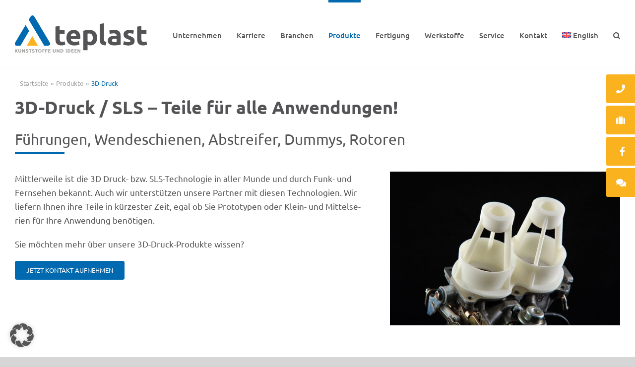

--- FILE ---
content_type: text/css; charset=utf-8
request_url: https://www.teplast.de/wp-content/cache/min/1/wp-content/themes/avada-child-teplast/src/css/less/style-child.css?ver=1764855856
body_size: 3239
content:
.fusion-page-title-wrapper{-ms-flex-pack:start;-webkit-justify-content:flex-start;-ms-justify-content:flex-start;justify-content:flex-start}.fusion-page-title-wrapper .fusion-page-title-secondary{margin:0}.fusion-page-title-wrapper .breadcrumb-leaf{color:#0069AF}.mh-content-box{margin-bottom:30px!important}.mh-content-box h3{color:#545456!important;margin-top:0}.mh-content-box .fusion-column-wrapper{display:-webkit-flex;display:-ms-flexbox;display:-ms-flex;display:flex;-webkit-flex-wrap:wrap;-ms-flex-wrap:wrap;flex-wrap:wrap;-webkit-flex-flow:column;-ms-flex-flow:column;flex-flow:column;background-color:#f6f6f6}@media all and (-ms-high-contrast:none),(-ms-high-contrast:active){.mh-content-box .fusion-column-wrapper{position:relative}}.mh-content-box .img-responsive{-webkit-border-radius:3px 3px 0 0;-moz-border-radius:3px 3px 0 0;-ms-border-radius:3px 3px 0 0;-o-border-radius:3px 3px 0 0;border-radius:3px 3px 0 0;margin-bottom:0;vertical-align:inherit}.mh-content-box .fusion-text{border-top:2px solid #0069AF;padding:15px 25px 0;width:100%;-webkit-flex:1 1 auto;-ms-flex:1 1 auto;flex:1 1 auto}@media all and (-ms-high-contrast:none),(-ms-high-contrast:active){.mh-content-box .fusion-text{-webkit-flex:1 1 120px;-ms-flex:1 1 120px;flex:1 1 120px}}.mh-content-box .fusion-title{-webkit-flex:1 1 auto;-ms-flex:1 1 auto;flex:1 1 auto;width:100%}.mh-content-box .fusion-button-wrapper{width:100%;-ms-flex-item-align:end;-webkit-align-self:flex-end;-ms-align-self:flex-end;align-self:flex-end}@media all and (-ms-high-contrast:none),(-ms-high-contrast:active){.mh-content-box .fusion-button-wrapper{position:absolute;bottom:0}}.mh-content-box .fusion-button{-webkit-border-radius:0 0 3px 3px;-moz-border-radius:0 0 3px 3px;-ms-border-radius:0 0 3px 3px;-o-border-radius:0 0 3px 3px;border-radius:0 0 3px 3px}.mh-content-box svg{width:100%;height:100%;max-height:170px;max-width:170px;margin:0 auto;padding:20px;fill:#0069AF}.mh-content-box svg *{-webkit-transition:all 0.2s ease;-moz-transition:all 0.2s ease;-ms-transition:all 0.2s ease;-o-transition:all 0.2s ease;transition:all 0.2s ease}.mh-content-box:hover svg *{stroke:#FAB31E}.mh-content-box:hover svg circle{fill:#FAB31E}.mh-content-box:hover svg.fill-text path{fill:#FAB31E}#main #content .flip-box-heading{font-weight:300;font-size:20px}.mh-reading-box .reading-box{display:-webkit-flex;display:-ms-flexbox;display:-ms-flex;display:flex;-webkit-flex-flow:column-reverse;-ms-flex-flow:column-reverse;flex-flow:column-reverse}#main .mh-portfolio{margin-bottom:0}#main .mh-portfolio .fusion-carousel-meta{display:none}#main .mh-portfolio .fusion-carousel-positioner{min-height:255px}#main .mh-portfolio .fusion-carousel-title{text-transform:none;font-weight:400;font-size:14px}#main .mh-portfolio .fusion-carousel-title a{color:#545456}#main .mh-portfolio a.fusion-rollover-gallery{position:absolute;top:0;left:0;width:100%;height:100%;cursor:pointer;background-color:transparent}#main .mh-portfolio a.fusion-rollover-gallery:before{color:#fff}#main .job .entry-title{font-size:24px!important;padding:0!important;margin:0!important}#main .job .entry-title a{padding:20px;display:block}#main .job .entry-title a:hover{color:#0069AF}#main .job .entry-title:after{display:none}#main .post,#main .fusion-post-content{margin-bottom:0}.fusion-blog-layout-timeline{padding-top:0}.fusion-timeline-icon{display:none}.fusion-footer-widget-area .widget-title{text-transform:none}.fusion-form-form-wrapper .fusion-form-field{margin:0}.fusion-form-form-wrapper .fusion-form-field .fusion-form-checkbox label{font-size:16px;line-height:20px}.fusion-form-form-wrapper .fusion-form-element-required{text-decoration:none}header{border-bottom:1px solid #f6f6f6}@media screen and (min-width:768px){.fusion-logo img{min-height:75px;width:auto;max-height:100%}.fusion-is-sticky .fusion-logo img{min-height:auto;height:50px}}@media screen and (min-width:768px) and all and (-ms-high-contrast:none),screen and (min-width:768px) and (-ms-high-contrast:active){.fusion-logo img{width:266px;height:75px}}@media screen and (min-width:768px) and all and (-ms-high-contrast:none),screen and (min-width:768px) and (-ms-high-contrast:active){.fusion-is-sticky .fusion-logo img{width:189px}}@media all and (-ms-high-contrast:none),(-ms-high-contrast:active){.fusion-logo img{width:266px;height:75px}.fusion-is-sticky .fusion-logo img{width:189px}}#menu-hauptmenue li{padding-right:20px}#menu-hauptmenue li a{font-size:14px}#menu-hauptmenue li:last-child{padding-right:0}#menu-hauptmenue li ul li{padding-right:0}@media screen and (min-width:1200px){#menu-hauptmenue li{padding-right:30px}#menu-hauptmenue li a{font-size:15px}}#menu-hauptmenue .fusion-custom-menu-item-contents{border:none;background-color:#fff;padding:15px}#menu-hauptmenue .searchform input.s{background-color:#f6f6f6}#menu-hauptmenue .fusion-megamenu-submenu{padding:0}#mobile-menu-hauptmenue li a{display:-webkit-flex;display:-ms-flexbox;display:-ms-flex;display:flex;-webkit-align-items:center;-ms-align-items:center;align-items:center}#side-nav{font-size:20px;line-height:20px;font-weight:300;position:fixed;bottom:0;left:0;right:0;z-index:1000;background:#FAB31E;text-align:center;display:-webkit-flex;display:-ms-flexbox;display:-ms-flex;display:flex;-webkit-flex-wrap:wrap;-ms-flex-wrap:wrap;flex-wrap:wrap}#side-nav .service-item{display:inline-block;margin-right:0;color:#fff;padding:10px;line-height:10px;-webkit-flex-grow:1;-ms-flex-grow:1;flex-grow:1;width:20%;height:auto;-webkit-transition:all 0.5s ease;-moz-transition:all 0.5s ease;-ms-transition:all 0.5s ease;-o-transition:all 0.5s ease;transition:all 0.5s ease}#side-nav .service-item span{color:#fff;text-transform:uppercase;line-height:1;font-weight:700;font-size:10px;display:block;white-space:nowrap;overflow:hidden;text-overflow:ellipsis}#side-nav .service-item i{display:inline-block;line-height:1;color:#fff;font-size:16px;margin-bottom:5px}#side-nav .service-item:hover{color:#fff}#side-nav .service-item:hover a{color:#fff}@media screen and (min-width:992px){#side-nav{display:block;position:fixed;right:0;left:auto;top:150px;bottom:auto;width:auto;background:none;text-align:right;pointer-events:none}#side-nav .service-item{display:block;margin-right:0;margin-bottom:5px;padding:0;width:100%}#side-nav .service-item a{pointer-events:auto;display:-webkit-flex;display:-ms-flexbox;display:-ms-flex;display:flex;background:#FAB31E;-webkit-transform:translateX(100%) translateX(-58px);-moz-transform:translateX(100%) translateX(-58px);-ms-transform:translateX(100%) translateX(-58px);-o-transform:translateX(100%) translateX(-58px);transform:translateX(100%) translateX(-58px);-webkit-transition:all 0.75s ease;-moz-transition:all 0.75s ease;-ms-transition:all 0.75s ease;-o-transition:all 0.75s ease;transition:all 0.75s ease;padding:20px;-webkit-border-radius:3px 0 0 3px;-moz-border-radius:3px 0 0 3px;-ms-border-radius:3px 0 0 3px;-o-border-radius:3px 0 0 3px;border-radius:3px 0 0 3px}#side-nav .service-item a:hover{-webkit-transform:translateX(0);-moz-transform:translateX(0);-ms-transform:translateX(0);-o-transform:translateX(0);transform:translateX(0)}#side-nav .service-item span{padding-left:25px;font-size:16px;line-height:1}#side-nav .service-item i{color:#fff;margin:0;font-size:18px;width:18px;height:18px}}#content h1.fusion-post-title{margin-top:1em}#content h2,#content h2.entry-title{position:relative;padding-bottom:15px!important}#content h2:after,#content h2.entry-title:after{content:"";position:absolute;width:100px;bottom:0;left:0;border-bottom:5px solid #0069AF}#content h2.entry-title{font-size:30px!important;font-weight:400!important}#content .fusion-text p:last-of-type{margin-bottom:0}#content .fusion-text a:hover{text-decoration:underline}#content input:-webkit-autofill,#content input:-webkit-autofill:hover,#content input:-webkit-autofill:focus input:-webkit-autofill,#content textarea:-webkit-autofill,#content textarea:-webkit-autofill:hover textarea:-webkit-autofill:focus,#content select:-webkit-autofill,#content select:-webkit-autofill:hover,#content select:-webkit-autofill:focus{-webkit-text-fill-color:#000!important;-webkit-box-shadow:0 0 0 1000px #fff inset!important;background-color:#fff!important}#content .wpcf7{line-height:1}#content label{font-size:11px;margin-bottom:5px;display:block}#content input,#content select,#content .wpcf7-form button{height:42px}#content select{background:none}#content input,#content select,#content textarea,#content .wpcf7-form button{font-family:'Ubuntu',sans-serif;margin-bottom:15px;font-size:14px;-webkit-transition:border 0.2s ease;-moz-transition:border 0.2s ease;-ms-transition:border 0.2s ease;-o-transition:border 0.2s ease;transition:border 0.2s ease}#content input:focus,#content select:focus,#content textarea:focus,#content .wpcf7-form button:focus{border:1px solid #0069AF}#content input[type="reset"]{-webkit-appearance:none;-moz-appearance:none;background-color:#9FA09D;text-transform:uppercase;color:#fff;-webkit-transition:all 0.2s;-moz-transition:all 0.2s;-ms-transition:all 0.2s;-o-transition:all 0.2s;transition:all 0.2s;border:0 solid #fff;border-radius:2px;width:100%}#content button[type="submit"]{-webkit-appearance:none;-moz-appearance:none;background-color:#0069AF;text-transform:uppercase;color:#fff;-webkit-transition:all 0.2s;-moz-transition:all 0.2s;-ms-transition:all 0.2s;-o-transition:all 0.2s;transition:all 0.2s;border:0 solid #fff;border-radius:2px;width:100%}#content input[type="checkbox"]{margin:0;height:20px;width:20px}#content .wpcf7-checkbox{display:block;padding-bottom:20px}#content .wpcf7-checkbox span{margin:0}#content .wpcf7-checkbox .wpcf7-list-item{display:block;padding:5px 0}#content .datenschutz{display:-webkit-flex;display:-ms-flexbox;display:-ms-flex;display:flex;margin:10px 0 20px;-ms-flex-wrap:none;-webkit-flex-wrap:nowrap;-ms-flex-wrap:nowrap;flex-wrap:nowrap}#content .datenschutz .wpcf7-list-item{margin-left:0;display:block}#content .datenschutz label{padding-left:20px;font-size:17px;line-height:1.75}#content .wpcf7-form-control-wrap{position:relative;display:block}#content .wpcf7-mail-sent-ok{background-color:#80ff80!important;color:green!important}#content .wpcf7-validation-errors{background-color:#ffcccc!important;color:red!important;border:1px solid red}#content span.wpcf7-not-valid-tip{font-size:11px;color:red!important;position:absolute;top:10px;right:10px}#content div.wpcf7-response-output{margin:0 0 30px 0;padding:12px 15px}#content .fusion-alert-content-wrapper{padding:10px}#content .fusion-alert-content{text-transform:none;font-size:14px}#content .fusion-form-form-wrapper .fusion-form-field{margin:0}#content .fusion-form-form-wrapper .fusion-form-field .fusion-form-checkbox label{font-size:16px;line-height:20px}#content .fusion-form-form-wrapper .fusion-form-element-required{text-decoration:none}#main table,#main td,#main tr,#main th{border-collapse:collapse}#main table{width:100%;border-collapse:collapse;word-break:normal}#main table ul{margin:0}#main th{font-weight:700}#main th,#main td{padding:10px 20px}#main td:first-child{white-space:nowrap}@media screen and (max-width:768px){#main thead,#main tbody,#main table,#main td,#main th{display:block;width:100%}#main td{white-space:normal}#main table{border:none}#main tr{display:-webkit-flex;display:-ms-flexbox;display:-ms-flex;display:flex;-webkit-flex-wrap:wrap;-ms-flex-wrap:wrap;flex-wrap:wrap;border-bottom:2px solid #9FA09D}}*{-webkit-font-variant-ligatures:none;font-variant-ligatures:none}*:focus,*.focus,*:active,*.active{outline:0;text-decoration:none}ul{margin:20px 0;padding-left:20px}#main{padding:0}.fusion-row p:last-child{margin-bottom:0}.fusion-layout-column .fusion-column-wrapper .fusion-button{margin-top:20px}.img-responsive{margin-bottom:20px}.grecaptcha-badge{z-index:100}.hide{display:none}.fusion-form-form-wrapper .fusion-form-label-wrapper .label{font-size:11px!important}.fusion-form-form-wrapper .fusion-form-field{margin:0}.fusion-form-form-wrapper .fusion-form-field .fusion-form-checkbox label{font-size:16px;line-height:20px}.fusion-form-form-wrapper .fusion-form-field .fusion-form-checkbox label:before{font-family:"Font Awesome 5 Free";font-weight:900;content:"";font-size:10px;line-height:12px;text-align:center}.fusion-form-form-wrapper .fusion-form-field .fusion-form-checkbox input:checked+label:before{content:"\f00c";border:1px solid #0069AF!important}.fusion-form-form-wrapper .fusion-form-field .fusion-form-checkbox:not(.option-inline){margin-bottom:0!important}.fusion-form-form-wrapper .fusion-form-field.fusion-form-upload-field input{height:120px!important}.fusion-form-form-wrapper .fusion-form-element-required{text-decoration:none}.fusion-footer p{margin-top:0}#sticky-bar{position:fixed;bottom:50px;width:100%;z-index:11}@media screen and (min-width:992px){#sticky-bar{bottom:0}}

--- FILE ---
content_type: image/svg+xml
request_url: https://www.teplast.de/wp-content/uploads/2019/05/logo-teplast-claim.svg
body_size: 4313
content:
<svg id="Gruppe_5" data-name="Gruppe 5" xmlns="http://www.w3.org/2000/svg" xmlns:xlink="http://www.w3.org/1999/xlink" width="165.49" height="46.733" viewBox="0 0 165.49 46.733">
  <defs>
    <clipPath id="clip-path">
      <rect id="Rechteck_6" data-name="Rechteck 6" width="165.49" height="46.733" fill="none"/>
    </clipPath>
  </defs>
  <g id="Gruppe_2" data-name="Gruppe 2">
    <g id="Gruppe_1" data-name="Gruppe 1" clip-path="url(#clip-path)">
      <path id="Pfad_1" data-name="Pfad 1" d="M50.756,29.711A14.9,14.9,0,0,0,51.092,33a6.039,6.039,0,0,0,1.183,2.526,5.594,5.594,0,0,0,2.262,1.626,9.412,9.412,0,0,0,3.569.583,12.384,12.384,0,0,0,2.862-.283,14.951,14.951,0,0,0,2.12-.671l-.742-4.1a8.991,8.991,0,0,1-1.643.442,10.064,10.064,0,0,1-1.749.159,2.5,2.5,0,0,1-2.35-.99,5.193,5.193,0,0,1-.583-2.65V23.1h6.325V18.722H56.021V13.245l-5.265.848Z" fill="#545456"/>
      <path id="Pfad_2" data-name="Pfad 2" d="M76.91,26.143H69.949a7.483,7.483,0,0,1,.336-1.325,3.568,3.568,0,0,1,.653-1.149,3.163,3.163,0,0,1,1.06-.8,3.537,3.537,0,0,1,1.52-.3,3.342,3.342,0,0,1,1.537.318,3.212,3.212,0,0,1,1.025.813,3.284,3.284,0,0,1,.6,1.13,5.486,5.486,0,0,1,.23,1.308M82,27.768q0-4.7-2.3-7.12a8.212,8.212,0,0,0-6.254-2.42,8.907,8.907,0,0,0-3.3.636A8.29,8.29,0,0,0,67.3,20.737a9.263,9.263,0,0,0-2,3.091,11.359,11.359,0,0,0-.76,4.329,12.1,12.1,0,0,0,.583,3.816,8.055,8.055,0,0,0,1.8,3.056A8.5,8.5,0,0,0,70,37.061a11.707,11.707,0,0,0,4.364.742,18.493,18.493,0,0,0,1.979-.106q.988-.106,1.855-.265a14.929,14.929,0,0,0,1.572-.371,7.294,7.294,0,0,0,1.131-.424L80.2,32.361a10.712,10.712,0,0,1-2.279.654,15.2,15.2,0,0,1-2.845.265,6.108,6.108,0,0,1-3.6-.954,3.5,3.5,0,0,1-1.519-2.579H81.892c.023-.283.047-.606.071-.972s.035-.7.035-1.007" fill="#545456"/>
      <path id="Pfad_3" data-name="Pfad 3" d="M97.594,28.156q0,5.053-3.745,5.053A6.23,6.23,0,0,1,92.241,33a4.57,4.57,0,0,1-1.29-.53v-9.5q.389-.07.99-.123t1.307-.053A3.8,3.8,0,0,1,96.5,24.252a6.372,6.372,0,0,1,1.1,3.9m5.371-.141a11.74,11.74,0,0,0-.654-4.028,8.1,8.1,0,0,0-4.929-5,11.423,11.423,0,0,0-4.1-.689q-.954,0-2,.088t-2.049.23q-1.008.141-1.926.336c-.613.129-1.153.265-1.625.406V43.845h5.264v-7a9.854,9.854,0,0,0,1.838.6,9.393,9.393,0,0,0,2.049.212,8.226,8.226,0,0,0,3.5-.706,7.016,7.016,0,0,0,2.544-1.979,8.822,8.822,0,0,0,1.555-3.039,13.629,13.629,0,0,0,.53-3.922" fill="#545456"/>
      <path id="Pfad_4" data-name="Pfad 4" d="M114.59,33.315A4.73,4.73,0,0,1,113.071,33a2.158,2.158,0,0,1-.866-.636,2.188,2.188,0,0,1-.406-.954,6.909,6.909,0,0,1-.106-1.272V9.888l-5.265.848V31.195a10.883,10.883,0,0,0,.3,2.668,4.271,4.271,0,0,0,1.131,2.014,5.508,5.508,0,0,0,2.261,1.289,13.173,13.173,0,0,0,3.728.495Z" fill="#545456"/>
      <path id="Pfad_5" data-name="Pfad 5" d="M127.351,33.492a10.211,10.211,0,0,1-1.13.106q-.708.036-1.484.035a4.591,4.591,0,0,1-2.28-.477,1.806,1.806,0,0,1-.83-1.713,1.865,1.865,0,0,1,.283-1.06,1.965,1.965,0,0,1,.777-.672,3.669,3.669,0,0,1,1.149-.335,10.4,10.4,0,0,1,1.4-.089,10.648,10.648,0,0,1,1.166.071q.636.071.954.141Zm5.053,3.286V25.824a11.855,11.855,0,0,0-.389-3.144,5.59,5.59,0,0,0-1.325-2.4,6.033,6.033,0,0,0-2.491-1.519,12.176,12.176,0,0,0-3.887-.53q-.918,0-1.819.088t-1.714.212q-.813.125-1.5.283t-1.148.3l.671,4.24a11.436,11.436,0,0,1,2.262-.548,18.06,18.06,0,0,1,2.65-.194,3.938,3.938,0,0,1,2.827.813,2.916,2.916,0,0,1,.812,2.155v.5a8.127,8.127,0,0,0-1.289-.23,16.891,16.891,0,0,0-1.82-.088,14.089,14.089,0,0,0-2.933.3,7.937,7.937,0,0,0-2.509.972,5.036,5.036,0,0,0-1.749,1.8,5.423,5.423,0,0,0-.653,2.756,6.521,6.521,0,0,0,.565,2.862,4.77,4.77,0,0,0,1.625,1.89,7.1,7.1,0,0,0,2.527,1.043,15.454,15.454,0,0,0,3.268.318,30.183,30.183,0,0,0,4.876-.336q2.015-.336,3.145-.583" fill="#545456"/>
      <path id="Pfad_6" data-name="Pfad 6" d="M139.231,33.227a17.283,17.283,0,0,1-2.756-.83l-.883,4.275a16.613,16.613,0,0,0,2.279.707,16.834,16.834,0,0,0,4.116.424,10.319,10.319,0,0,0,5.848-1.41,4.713,4.713,0,0,0,2.067-4.161,7.1,7.1,0,0,0-.265-2.044,4.161,4.161,0,0,0-.919-1.6,6.867,6.867,0,0,0-1.784-1.346,21.642,21.642,0,0,0-2.862-1.265q-.849-.319-1.4-.587a5.946,5.946,0,0,1-.866-.5,1.208,1.208,0,0,1-.424-.477,1.43,1.43,0,0,1-.106-.565q0-1.379,2.474-1.378a10.9,10.9,0,0,1,2.42.247,19.446,19.446,0,0,1,2,.565l.918-4.1a15.077,15.077,0,0,0-2.473-.654,17.133,17.133,0,0,0-3.251-.3,8.451,8.451,0,0,0-5.335,1.519,4.966,4.966,0,0,0-1.944,4.134,6.064,6.064,0,0,0,.389,2.3,4.783,4.783,0,0,0,1.1,1.643A6.615,6.615,0,0,0,139.284,29a24.047,24.047,0,0,0,2.244.954,14.727,14.727,0,0,1,2.367,1.077,1.342,1.342,0,0,1,.777,1.113,1.094,1.094,0,0,1-.6,1.1,5.272,5.272,0,0,1-2.05.282,13.416,13.416,0,0,1-2.791-.3" fill="#545456"/>
      <path id="Pfad_7" data-name="Pfad 7" d="M153.159,29.711A14.9,14.9,0,0,0,153.495,33a6.04,6.04,0,0,0,1.183,2.526,5.594,5.594,0,0,0,2.262,1.626,9.412,9.412,0,0,0,3.569.583,12.384,12.384,0,0,0,2.862-.283,14.951,14.951,0,0,0,2.12-.671l-.742-4.1a8.991,8.991,0,0,1-1.643.442,10.064,10.064,0,0,1-1.749.159,2.5,2.5,0,0,1-2.35-.99,5.193,5.193,0,0,1-.583-2.65V23.1h6.325V18.722h-6.325V13.245l-5.265.848Z" fill="#545456"/>
      <path id="Pfad_8" data-name="Pfad 8" d="M43.391,33.646,24.687,2s-2.654-4.491-5.308,0L17.31,5.5,36.779,38.136h4.05s5.216,0,2.562-4.49" fill="#0069af"/>
      <path id="Pfad_9" data-name="Pfad 9" d="M13.413,12.093.675,33.646s-2.653,4.49,2.563,4.49h3.73L17.815,19.472Z" fill="#0069af"/>
    </g>
  </g>
  <path id="Pfad_10" data-name="Pfad 10" d="M21.819,26.185,14.873,38.136H28.947Z" fill="#fab31e"/>
  <g id="Gruppe_4" data-name="Gruppe 4">
    <g id="Gruppe_3" data-name="Gruppe 3" clip-path="url(#clip-path)">
      <path id="Pfad_11" data-name="Pfad 11" d="M78.459,46.661h.921V45.345c0-.263,0-.521-.007-.776s-.017-.52-.039-.8h.012a5.1,5.1,0,0,0,.336.764c.132.242.277.478.434.711l.96,1.414H82V42.516h-.922v1.276c0,.264,0,.528.008.794s.017.529.039.792H81.11a5.323,5.323,0,0,0-.353-.707q-.227-.392-.47-.766l-.907-1.389h-.921Zm-3.835,0h2.782V45.9H75.624V44.885h1.591v-.757H75.624v-.849h1.762v-.763H74.624Zm-3.836,0H73.57V45.9H71.788V44.885h1.591v-.757H71.788v-.849H73.55v-.763H70.788Zm-3.724-3.382h.362a1.277,1.277,0,0,1,.908.313,1.184,1.184,0,0,1,.335.911,1.769,1.769,0,0,1-.111.671,1.16,1.16,0,0,1-.3.431,1.055,1.055,0,0,1-.43.227,1.971,1.971,0,0,1-.51.066h-.257Zm-1-.763v4.145H67.38a3.084,3.084,0,0,0,.907-.131,2.122,2.122,0,0,0,.747-.4,1.865,1.865,0,0,0,.5-.67,2.293,2.293,0,0,0,.184-.958,2.241,2.241,0,0,0-.155-.865,1.65,1.65,0,0,0-.44-.622,1.884,1.884,0,0,0-.688-.375,3.043,3.043,0,0,0-.9-.125ZM63.8,46.661h1V42.516h-1Zm-5.644-3.382h.361a1.281,1.281,0,0,1,.909.313,1.187,1.187,0,0,1,.334.911,1.75,1.75,0,0,1-.111.671,1.136,1.136,0,0,1-.3.431,1.052,1.052,0,0,1-.431.227,1.971,1.971,0,0,1-.51.066h-.256Zm-1-.763v4.145h1.316a3.09,3.09,0,0,0,.908-.131,2.117,2.117,0,0,0,.746-.4,1.865,1.865,0,0,0,.5-.67,2.293,2.293,0,0,0,.185-.958,2.222,2.222,0,0,0-.156-.865,1.65,1.65,0,0,0-.44-.622,1.888,1.888,0,0,0-.687-.375,3.048,3.048,0,0,0-.9-.125Zm-4.8,4.145h.921V45.345c0-.263,0-.521-.006-.776s-.018-.52-.04-.8h.013a4.994,4.994,0,0,0,.336.764c.131.242.276.478.433.711l.962,1.414h.921V42.516h-.921v1.276c0,.264,0,.528.006.794s.018.529.04.792h-.014a5.412,5.412,0,0,0-.351-.707c-.153-.261-.309-.517-.471-.766l-.908-1.389h-.921Zm-4.789-1.7a1.729,1.729,0,0,0,.476,1.342,1.867,1.867,0,0,0,1.307.434A1.54,1.54,0,0,0,51.09,44.99V42.516h-1v2.56a1.113,1.113,0,0,1-.174.648.641.641,0,0,1-.568.253.689.689,0,0,1-.592-.257A1.185,1.185,0,0,1,48.565,45V42.516h-1Zm-5.757,1.7h2.783V45.9H42.808V44.885H44.4v-.757H42.808v-.849h1.764v-.763H41.808Zm-3.69-4.145v4.145h1V45.049H40.67v-.756H39.118V43.279h1.7v-.763Zm-3.691,0v4.145h1V45.049h1.553v-.756H35.426V43.279h1.7v-.763Zm-4.119,1.467a1.341,1.341,0,0,1,.217-.44.9.9,0,0,1,.327-.267.918.918,0,0,1,.4-.089.942.942,0,0,1,.737.342,1.24,1.24,0,0,1,.227.438,2.414,2.414,0,0,1,0,1.24,1.288,1.288,0,0,1-.217.434.894.894,0,0,1-.327.257.944.944,0,0,1-.4.085.967.967,0,0,1-.4-.085.944.944,0,0,1-.332-.257,1.246,1.246,0,0,1-.228-.434,2.081,2.081,0,0,1-.081-.612,2.166,2.166,0,0,1,.078-.612m.136-1.394a1.933,1.933,0,0,0-.669.434,2,2,0,0,0-.44.681,2.408,2.408,0,0,0-.158.891,2.51,2.51,0,0,0,.154.9,1.885,1.885,0,0,0,.432.671,1.856,1.856,0,0,0,.658.418,2.435,2.435,0,0,0,1.661,0,1.857,1.857,0,0,0,.664-.428,2,2,0,0,0,.44-.673,2.328,2.328,0,0,0,.162-.889,2.535,2.535,0,0,0-.154-.908,1.924,1.924,0,0,0-.432-.677,1.879,1.879,0,0,0-.657-.424,2.382,2.382,0,0,0-1.661,0m-5.077-.073v.777h1.106v3.368h1V43.293H28.6v-.777Zm-2.9.017a1.467,1.467,0,0,0-.493.263,1.093,1.093,0,0,0-.3.4,1.222,1.222,0,0,0-.1.5,1.2,1.2,0,0,0,.079.454,1.052,1.052,0,0,0,.22.336,1.412,1.412,0,0,0,.339.25,3.5,3.5,0,0,0,.427.19l.323.112a2.958,2.958,0,0,1,.346.129.9.9,0,0,1,.21.128.33.33,0,0,1,.129.263.371.371,0,0,1-.156.313.859.859,0,0,1-.5.114,2,2,0,0,1-.567-.079,3.367,3.367,0,0,1-.552-.217l-.223.731a2.933,2.933,0,0,0,.647.234,3.3,3.3,0,0,0,.741.081,2.283,2.283,0,0,0,.72-.1,1.458,1.458,0,0,0,.506-.281,1.119,1.119,0,0,0,.3-.411,1.238,1.238,0,0,0,.1-.5,1.069,1.069,0,0,0-.079-.415,1.125,1.125,0,0,0-.22-.342,1.49,1.49,0,0,0-.339-.266,2.307,2.307,0,0,0-.427-.194L23.2,44.1a2.317,2.317,0,0,1-.468-.2.333.333,0,0,1-.151-.306.345.345,0,0,1,.158-.3.8.8,0,0,1,.461-.112,1.723,1.723,0,0,1,.5.077,2.861,2.861,0,0,1,.516.206l.224-.73a2.691,2.691,0,0,0-.546-.214,2.8,2.8,0,0,0-.75-.088,2.175,2.175,0,0,0-.675.1m-4.851-.017v.777h1.106v3.368h1V43.293h1.131v-.777Zm-2.9.017a1.458,1.458,0,0,0-.493.263,1.084,1.084,0,0,0-.3.4,1.222,1.222,0,0,0-.1.5,1.2,1.2,0,0,0,.079.454,1.055,1.055,0,0,0,.221.336,1.374,1.374,0,0,0,.339.25,3.432,3.432,0,0,0,.427.19l.322.112a2.891,2.891,0,0,1,.346.129.878.878,0,0,1,.21.128.355.355,0,0,1,.1.131.366.366,0,0,1,.027.132.375.375,0,0,1-.155.313.862.862,0,0,1-.5.114,1.99,1.99,0,0,1-.566-.079,3.3,3.3,0,0,1-.552-.217l-.225.731a2.931,2.931,0,0,0,.649.234,3.282,3.282,0,0,0,.739.081,2.286,2.286,0,0,0,.721-.1,1.463,1.463,0,0,0,.507-.281,1.131,1.131,0,0,0,.3-.411,1.255,1.255,0,0,0,.1-.5,1.088,1.088,0,0,0-.079-.415,1.128,1.128,0,0,0-.221-.342,1.484,1.484,0,0,0-.338-.266,2.326,2.326,0,0,0-.429-.194l-.388-.125a2.3,2.3,0,0,1-.467-.2.335.335,0,0,1-.151-.306.346.346,0,0,1,.159-.3.793.793,0,0,1,.459-.112,1.731,1.731,0,0,1,.5.077,2.861,2.861,0,0,1,.516.206l.223-.73a2.7,2.7,0,0,0-.545-.214,2.81,2.81,0,0,0-.751-.088,2.168,2.168,0,0,0-.674.1M9.19,46.661h.922V45.345c0-.263,0-.521-.007-.776s-.018-.52-.04-.8h.014a4.9,4.9,0,0,0,.336.764c.131.242.276.478.433.711l.961,1.414h.921V42.516h-.921v1.276c0,.264,0,.528.007.794s.017.529.039.792h-.013a5.43,5.43,0,0,0-.352-.707c-.152-.261-.308-.517-.471-.766l-.907-1.389H9.19ZM4.4,44.957A1.729,1.729,0,0,0,4.878,46.3a1.864,1.864,0,0,0,1.306.434A1.54,1.54,0,0,0,7.927,44.99V42.516h-1v2.56a1.121,1.121,0,0,1-.174.648.643.643,0,0,1-.569.253.69.69,0,0,1-.592-.257A1.185,1.185,0,0,1,5.4,45V42.516h-1ZM1,46.661V45.293l.336-.362,1.131,1.73H3.691L2.066,44.313l1.493-1.8H2.316L1,44.214v-1.7H0v4.145Z" fill="#9fa09d"/>
    </g>
  </g>
</svg>


--- FILE ---
content_type: image/svg+xml
request_url: https://www.teplast.de/wp-content/uploads/2019/05/logo-teplast.svg
body_size: 2105
content:
<svg xmlns="http://www.w3.org/2000/svg" width="165.491" height="43.844" viewBox="0 0 165.491 43.844">
  <g id="Gruppe_7" data-name="Gruppe 7" transform="translate(-241 -169.001)">
    <path id="Pfad_23" data-name="Pfad 23" d="M21.819,26.185,14.873,38.136H28.947Z" transform="translate(241 169)" fill="#fab31e"/>
    <path id="Pfad_24" data-name="Pfad 24" d="M50.756,29.711A14.9,14.9,0,0,0,51.092,33a6.039,6.039,0,0,0,1.183,2.526,5.594,5.594,0,0,0,2.262,1.626,9.412,9.412,0,0,0,3.569.583,12.384,12.384,0,0,0,2.862-.283,14.951,14.951,0,0,0,2.12-.671l-.742-4.1a8.991,8.991,0,0,1-1.643.442,10.064,10.064,0,0,1-1.749.159,2.5,2.5,0,0,1-2.35-.99,5.193,5.193,0,0,1-.583-2.65V23.1h6.325V18.722H56.021V13.245l-5.265.848Z" transform="translate(241 169)" fill="#545456"/>
    <path id="Pfad_25" data-name="Pfad 25" d="M76.91,26.143H69.949a7.483,7.483,0,0,1,.336-1.325,3.568,3.568,0,0,1,.653-1.149,3.163,3.163,0,0,1,1.06-.8,3.537,3.537,0,0,1,1.52-.3,3.342,3.342,0,0,1,1.537.318,3.212,3.212,0,0,1,1.025.813,3.284,3.284,0,0,1,.6,1.13,5.486,5.486,0,0,1,.23,1.308M82,27.768q0-4.7-2.3-7.12a8.212,8.212,0,0,0-6.254-2.42,8.907,8.907,0,0,0-3.3.636A8.29,8.29,0,0,0,67.3,20.737a9.263,9.263,0,0,0-2,3.091,11.359,11.359,0,0,0-.76,4.329,12.1,12.1,0,0,0,.583,3.816,8.055,8.055,0,0,0,1.8,3.056A8.5,8.5,0,0,0,70,37.061a11.707,11.707,0,0,0,4.364.742,18.493,18.493,0,0,0,1.979-.106q.988-.106,1.855-.265a14.929,14.929,0,0,0,1.572-.371,7.294,7.294,0,0,0,1.131-.424L80.2,32.361a10.712,10.712,0,0,1-2.279.654,15.2,15.2,0,0,1-2.845.265,6.108,6.108,0,0,1-3.6-.954,3.5,3.5,0,0,1-1.519-2.579H81.892c.023-.283.047-.606.071-.972s.035-.7.035-1.007" transform="translate(241 169)" fill="#545456"/>
    <path id="Pfad_26" data-name="Pfad 26" d="M97.594,28.156q0,5.053-3.745,5.053A6.23,6.23,0,0,1,92.241,33a4.57,4.57,0,0,1-1.29-.53v-9.5q.389-.07.99-.123t1.307-.053A3.8,3.8,0,0,1,96.5,24.252a6.372,6.372,0,0,1,1.1,3.9m5.371-.141a11.74,11.74,0,0,0-.654-4.028,8.1,8.1,0,0,0-4.929-5,11.423,11.423,0,0,0-4.1-.689q-.954,0-2,.088t-2.049.23q-1.008.141-1.926.336c-.613.129-1.153.265-1.625.406V43.845h5.264v-7a9.854,9.854,0,0,0,1.838.6,9.393,9.393,0,0,0,2.049.212,8.226,8.226,0,0,0,3.5-.706,7.016,7.016,0,0,0,2.544-1.979,8.822,8.822,0,0,0,1.555-3.039,13.629,13.629,0,0,0,.53-3.922" transform="translate(241 169)" fill="#545456"/>
    <path id="Pfad_27" data-name="Pfad 27" d="M114.59,33.315A4.73,4.73,0,0,1,113.071,33a2.158,2.158,0,0,1-.866-.636,2.188,2.188,0,0,1-.406-.954,6.909,6.909,0,0,1-.106-1.272V9.888l-5.265.848V31.195a10.883,10.883,0,0,0,.3,2.668,4.271,4.271,0,0,0,1.131,2.014,5.508,5.508,0,0,0,2.261,1.289,13.173,13.173,0,0,0,3.728.495Z" transform="translate(241 169)" fill="#545456"/>
    <path id="Pfad_28" data-name="Pfad 28" d="M127.351,33.492a10.211,10.211,0,0,1-1.13.106q-.708.036-1.484.035a4.591,4.591,0,0,1-2.28-.477,1.806,1.806,0,0,1-.83-1.713,1.865,1.865,0,0,1,.283-1.06,1.965,1.965,0,0,1,.777-.672,3.669,3.669,0,0,1,1.149-.335,10.4,10.4,0,0,1,1.4-.089,10.648,10.648,0,0,1,1.166.071q.636.071.954.141Zm5.053,3.286V25.824a11.855,11.855,0,0,0-.389-3.144,5.59,5.59,0,0,0-1.325-2.4,6.033,6.033,0,0,0-2.491-1.519,12.176,12.176,0,0,0-3.887-.53q-.918,0-1.819.088t-1.714.212q-.813.125-1.5.283t-1.148.3l.671,4.24a11.436,11.436,0,0,1,2.262-.548,18.06,18.06,0,0,1,2.65-.194,3.938,3.938,0,0,1,2.827.813,2.916,2.916,0,0,1,.812,2.155v.5a8.127,8.127,0,0,0-1.289-.23,16.891,16.891,0,0,0-1.82-.088,14.089,14.089,0,0,0-2.933.3,7.937,7.937,0,0,0-2.509.972,5.036,5.036,0,0,0-1.749,1.8,5.423,5.423,0,0,0-.653,2.756,6.521,6.521,0,0,0,.565,2.862,4.77,4.77,0,0,0,1.625,1.89,7.1,7.1,0,0,0,2.527,1.043,15.454,15.454,0,0,0,3.268.318,30.183,30.183,0,0,0,4.876-.336q2.015-.336,3.145-.583" transform="translate(241 169)" fill="#545456"/>
    <path id="Pfad_29" data-name="Pfad 29" d="M139.231,33.227a17.283,17.283,0,0,1-2.756-.83l-.883,4.275a16.613,16.613,0,0,0,2.279.707,16.834,16.834,0,0,0,4.116.424,10.319,10.319,0,0,0,5.848-1.41,4.713,4.713,0,0,0,2.067-4.161,7.1,7.1,0,0,0-.265-2.044,4.161,4.161,0,0,0-.919-1.6,6.867,6.867,0,0,0-1.784-1.346,21.642,21.642,0,0,0-2.862-1.265q-.849-.319-1.4-.587a5.946,5.946,0,0,1-.866-.5,1.208,1.208,0,0,1-.424-.477,1.43,1.43,0,0,1-.106-.565q0-1.379,2.474-1.378a10.9,10.9,0,0,1,2.42.247,19.446,19.446,0,0,1,2,.565l.918-4.1a15.077,15.077,0,0,0-2.473-.654,17.133,17.133,0,0,0-3.251-.3,8.451,8.451,0,0,0-5.335,1.519,4.966,4.966,0,0,0-1.944,4.134,6.064,6.064,0,0,0,.389,2.3,4.783,4.783,0,0,0,1.1,1.643A6.615,6.615,0,0,0,139.284,29a24.047,24.047,0,0,0,2.244.954,14.727,14.727,0,0,1,2.367,1.077,1.342,1.342,0,0,1,.777,1.113,1.094,1.094,0,0,1-.6,1.1,5.272,5.272,0,0,1-2.05.282,13.416,13.416,0,0,1-2.791-.3" transform="translate(241 169)" fill="#545456"/>
    <path id="Pfad_30" data-name="Pfad 30" d="M153.159,29.711A14.9,14.9,0,0,0,153.495,33a6.04,6.04,0,0,0,1.183,2.526,5.594,5.594,0,0,0,2.262,1.626,9.412,9.412,0,0,0,3.569.583,12.384,12.384,0,0,0,2.862-.283,14.951,14.951,0,0,0,2.12-.671l-.742-4.1a8.991,8.991,0,0,1-1.643.442,10.064,10.064,0,0,1-1.749.159,2.5,2.5,0,0,1-2.35-.99,5.193,5.193,0,0,1-.583-2.65V23.1h6.325V18.722h-6.325V13.245l-5.265.848Z" transform="translate(241 169)" fill="#545456"/>
    <path id="Pfad_31" data-name="Pfad 31" d="M43.391,33.646,24.687,2s-2.654-4.491-5.308,0L17.31,5.5,36.779,38.136h4.05s5.216,0,2.562-4.49" transform="translate(241 169)" fill="#0069af"/>
    <path id="Pfad_32" data-name="Pfad 32" d="M13.413,12.093.675,33.646s-2.653,4.49,2.563,4.49h3.73L17.815,19.472Z" transform="translate(241 169)" fill="#0069af"/>
  </g>
</svg>
